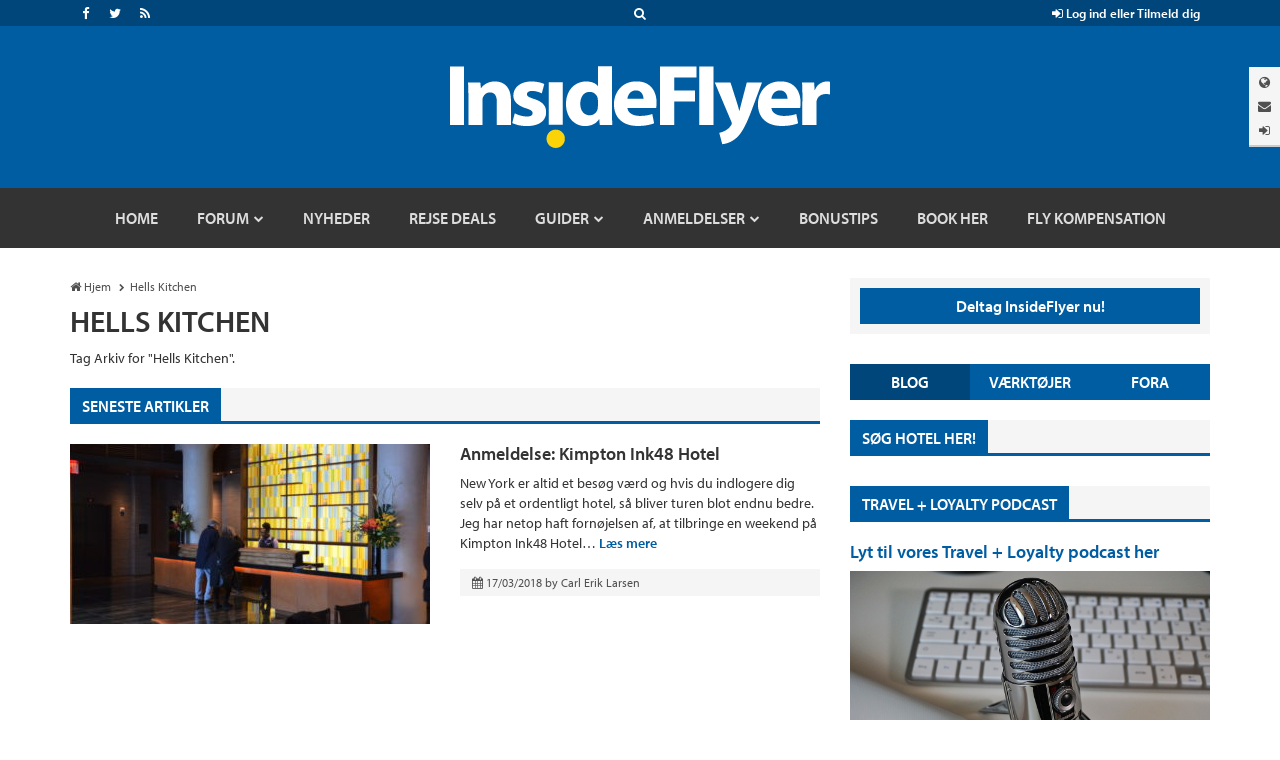

--- FILE ---
content_type: text/html; charset=utf-8
request_url: https://www.google.com/recaptcha/api2/aframe
body_size: 267
content:
<!DOCTYPE HTML><html><head><meta http-equiv="content-type" content="text/html; charset=UTF-8"></head><body><script nonce="9Q1g0BWgnWWlpPtwWjv8pg">/** Anti-fraud and anti-abuse applications only. See google.com/recaptcha */ try{var clients={'sodar':'https://pagead2.googlesyndication.com/pagead/sodar?'};window.addEventListener("message",function(a){try{if(a.source===window.parent){var b=JSON.parse(a.data);var c=clients[b['id']];if(c){var d=document.createElement('img');d.src=c+b['params']+'&rc='+(localStorage.getItem("rc::a")?sessionStorage.getItem("rc::b"):"");window.document.body.appendChild(d);sessionStorage.setItem("rc::e",parseInt(sessionStorage.getItem("rc::e")||0)+1);localStorage.setItem("rc::h",'1768730453573');}}}catch(b){}});window.parent.postMessage("_grecaptcha_ready", "*");}catch(b){}</script></body></html>